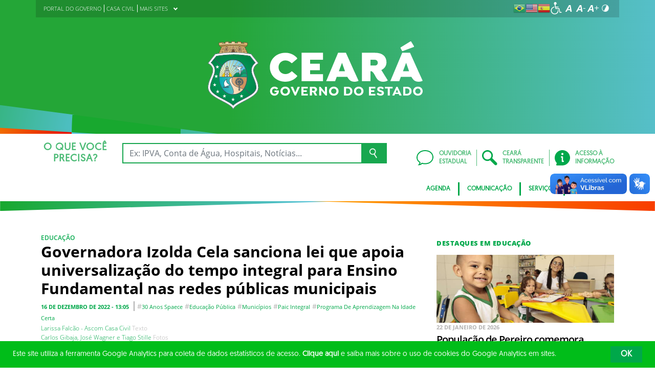

--- FILE ---
content_type: text/plain
request_url: https://www.google-analytics.com/j/collect?v=1&_v=j102&a=1371945899&t=pageview&_s=1&dl=https%3A%2F%2Fwww.ceara.gov.br%2F2022%2F12%2F16%2Fgovernadora-izolda-cela-sanciona-lei-que-apoia-universalizacao-do-tempo-integral-para-ensino-fundamental-nas-redes-publicas-municipais%2F&ul=en-us%40posix&dt=Governadora%20Izolda%20Cela%20sanciona%20lei%20que%20apoia%20universaliza%C3%A7%C3%A3o%20do%20tempo%20integral%20para%20Ensino%20Fundamental%20nas%20redes%20p%C3%BAblicas%20municipais%20-%20Governo%20do%20Estado%20do%20Cear%C3%A1&sr=1280x720&vp=1280x720&_u=IADAAEABAAAAACAAI~&jid=1162382071&gjid=277702664&cid=122647565.1769122051&tid=UA-90875852-1&_gid=1811756207.1769122052&_r=1&_slc=1&z=238165507
body_size: -450
content:
2,cG-BDKDM20397

--- FILE ---
content_type: application/javascript; charset=utf-8
request_url: https://www.ceara.gov.br/wp-content/plugins/ocrdoe-plugin/assets/js/search.js
body_size: 3608
content:
/* assets/js/search.js */
(function (w, d) {
  const { OCRDOE } = w;
  if (!OCRDOE) return;

  // ------------------------- Utils -------------------------
  const $ = (sel, root = d) => root.querySelector(sel);
  const $$ = (sel, root = d) => Array.from(root.querySelectorAll(sel));
  const el = (tag, cls) => { const e = d.createElement(tag); if (cls) e.className = cls; return e; };
  const esc = (s = "") => s.toString().replace(/[<>&]/g, c => ({ "<": "&lt;", ">": "&gt;", "&": "&amp;" }[c]));
  const toHttps = (u) => (typeof u === "string" && u.startsWith("http:")) ? u.replace(/^http:/, "https:") : u;
  const formatDateBr = (iso = "") => {
    const parts = String(iso).split("-");
    if (parts.length !== 3) return "";
    const [y, m, d2] = parts;
    return `${d2}/${m}/${y}`;
  };

  const buildParams = (form) => {
    const fd = new FormData(form);
    const params = {
      page: Number(fd.get("page")) || 1,
      query: (fd.get("query") || "").trim(),
      exact_phrase: fd.get("exact_phrase") ? "true" : "false",
      order_by: fd.get("order_by") || "relevance",
      order_dir: fd.get("order_dir") || "desc",
      per_page: Number(fd.get("per_page")) || 25,
    };
    const sd = fd.get("start_date"); if (sd) params.start_date = sd;
    const ed = fd.get("end_date"); if (ed) params.end_date = ed;
    return params;
  };

  const getPaginationInfo = (payload = {}, params = {}) => {
    const p = payload.pagination || payload.page || payload.meta || {};
    const per = Number(params.per_page || p.per_page || payload.per_page || 0) || 0;
    const totalCount = Number(p.total_count || p.total || payload.total_count || payload.total || 0) || 0;
    const totalPages =
      Number(p.total_pages || p.pages || payload.total_pages || payload.pages || 0) ||
      (totalCount && per ? Math.ceil(totalCount / per) : 0);
    const current = Number(p.current_page || p.page || payload.current_page || payload.page || params.page || 1) || 1;
    return { current, totalPages };
  };

  const renderPagination = (box, payload, params, onPage) => {
    if (!box) return;
    const { current, totalPages } = getPaginationInfo(payload, params);
    if (!totalPages || totalPages <= 1) {
      box.innerHTML = "";
      return;
    }

    const frag = d.createDocumentFragment();
    const makeBtn = (label, page, disabled = false, active = false) => {
      const b = el("button", "ocrdoe-page-btn");
      b.type = "button";
      b.textContent = label;
      b.dataset.page = String(page);
      if (disabled) b.disabled = true;
      if (active) b.classList.add("is-active");
      return b;
    };
    const makeEllipsis = () => {
      const s = el("span", "ocrdoe-page-ellipsis");
      s.textContent = "…";
      return s;
    };

    frag.appendChild(makeBtn("‹", Math.max(1, current - 1), current <= 1));

    const start = Math.max(1, current - 2);
    const end = Math.min(totalPages, current + 2);
    if (start > 1) {
      frag.appendChild(makeBtn("1", 1, false, current === 1));
      if (start > 2) frag.appendChild(makeEllipsis());
    }

    for (let i = start; i <= end; i++) {
      frag.appendChild(makeBtn(String(i), i, false, i === current));
    }

    if (end < totalPages) {
      if (end < totalPages - 1) frag.appendChild(makeEllipsis());
      frag.appendChild(makeBtn(String(totalPages), totalPages, false, current === totalPages));
    }

    frag.appendChild(makeBtn("›", Math.min(totalPages, current + 1), current >= totalPages));

    box.innerHTML = "";
    box.appendChild(frag);

    if (!box.dataset.bound) {
      box.dataset.bound = "1";
      box.addEventListener("click", (ev) => {
        const btn = ev.target.closest("button[data-page]");
        if (!btn || btn.disabled) return;
        const page = Number(btn.dataset.page || 1) || 1;
        if (typeof onPage === "function") onPage(page);
      });
    }
  };

  // ------------------------- Render -------------------------
  const renderResults = (box, payload = {}) => {
    const results = payload.results || [];
    const list = el("div", "ocrdoe-list");
    const frag = d.createDocumentFragment();

    results.forEach((r) => {
      const item = el("div", "ocrdoe-item");
      const brDate = formatDateBr(r.date || "");
      const journal = r.journal_number || "";
      const page = r.page || "";
      const id = r.id;

      item.innerHTML = `
        <div class="ocrdoe-item__hd">
          <span>${brDate}</span> • 
          <span>Jornal ${journal}</span> • 
          <span>Pág. ${page}</span> • 
          <span>ID ${id}</span>
        </div>
        <div class="ocrdoe-item__title">${r.original_filename || ""}</div>
        <div class="ocrdoe-item__snippet">${(r.snippets && r.snippets[0]) || ""}</div>
        <div class="ocrdoe-item__actions">
          <button type="button" class="ocrdoe-btn ocrdoe-btn--sm" data-open="${id}">Abrir</button>
        </div>
      `;
      frag.appendChild(item);
    });

    list.appendChild(frag);
    box.innerHTML = "";
    box.appendChild(list);
  };

  // ------------------------- Actions -------------------------
  // ------------------------- Actions -------------------------
  const openDocModal = async (panel, id) => {
    const loading = OCRDOE.showLoading(panel);

    // helpers locais (apenas usados aqui)
    const loadImage = (src) => new Promise((resolve, reject) => {
      const img = new Image();
      // ajuda a evitar canvas "tainted" quando o servidor envia os cabeçalhos CORS
      img.crossOrigin = "anonymous";
      img.onload = () => resolve(img);
      img.onerror = (e) => reject(e);
      img.src = src;
    });

    const composeWhiteBgURL = async (src, as = "image/png") => {
      const img = await loadImage(src);
      const canvas = d.createElement("canvas");
      canvas.width = img.naturalWidth || img.width;
      canvas.height = img.naturalHeight || img.height;

      const ctx = canvas.getContext("2d");
      // fundo branco
      ctx.fillStyle = "#ffffff";
      ctx.fillRect(0, 0, canvas.width, canvas.height);
      // desenha a imagem por cima
      ctx.drawImage(img, 0, 0);

      // usa Blob -> ObjectURL para arquivos grandes (melhor que dataURL)
      const blob = await new Promise((res) => canvas.toBlob(res, as));
      if (!blob) throw new Error("Falha ao gerar imagem composta");
      return URL.createObjectURL(blob);
    };

    try {
      const data = await OCRDOE.proxy(`/ocr_documents/${id}`);
      const originalDownload = toHttps(data.download_url || data.image_url || "");
      const imgSrc = toHttps(data.thumb_url || data.image_url || "");
      const content = (data.content || "").toString();

      // tenta pré-gerar o link composto com fundo branco
      let composedURL = null;
      try {
        // troque "image/png" por "image/jpeg" se preferir forçar JPEG sem alfa
        composedURL = await composeWhiteBgURL(imgSrc, "image/png");
      } catch (_) {
        // se não conseguir (ex.: CORS), faz fallback para o original
        composedURL = originalDownload;
      }

      // define um nome de arquivo amigável
      const guessName = () => {
        const fromData = (data.original_filename || data.image_filename || "").trim();
        if (fromData) {
          // garante extensão .png se veio sem
          if (!/\.(png|jpg|jpeg)$/i.test(fromData)) return fromData + ".png";
          return fromData;
        }
        try {
          const u = new URL(originalDownload);
          const last = (u.pathname.split("/").pop() || "").split("?")[0];
          if (last) return /\.(png|jpg|jpeg)$/i.test(last) ? last : (last + ".png");
        } catch { }
        return "documento.png";
      };

      const filename = guessName();

      const left = `<img src="${imgSrc}" alt="" class="ocrdoe-docimg">`;
      const right = `<div class="ocrdoe-doctext"><pre>${esc(content)}</pre></div>`;

      // mantém o mesmo HTML/CSS; só o href/download foram ajustados
      OCRDOE.openModal("Documento", `
        <div class="ocrdoe-doc">
          <a id="ocrdoe-download-btn" class="btn btn-success" style="position:absolute;"
             href="${composedURL}" target="_blank" download="${esc(filename)}">Baixar Imagem</a>
          ${left}${right}
        </div>
      `);

      // se o primeiro link falhar depois de aberto, último fallback ao clicar
      const btn = d.getElementById("ocrdoe-download-btn");
      if (btn) {
        btn.addEventListener("error", () => { btn.href = originalDownload; });
      }
    } catch (err) {
      OCRDOE.openModal("Documento", `<p>Erro ao abrir: ${esc((err && err.message) || err)}</p>`);
    } finally {
      OCRDOE.hideLoading(loading);
    }
  };


  // ------------------------- Attach -------------------------
  const attach = (panel) => {
    const form = $(".ocrdoe-search-form", panel);
    const resultsBox = $(".ocrdoe-search-results", panel);
    const paginationBox =
      $(".ocrdoe-search-pagination", panel) ||
      $("#ocrdoe-search-pagination", panel) ||
      $(".ocrdoe-pagination", panel);
    if (!form || !resultsBox) return;

    const run = async (page = 1) => {
      const loading = OCRDOE.showLoading(panel);
      try {
        const hiddenPage = form.querySelector('input[name="page"]');
        if (hiddenPage) hiddenPage.value = page;

        const params = buildParams(form);
        const data = await OCRDOE.proxy("/ocr_documents/query", params);
        renderResults(resultsBox, data);
        renderPagination(paginationBox, data, params, run);
      } catch (err) {
        OCRDOE.openModal("Erro", `<pre>${esc((err && err.message) || err)}</pre>`);
      } finally {
        OCRDOE.hideLoading(loading);
      }
    };

    form.addEventListener("submit", (ev) => { ev.preventDefault(); run(1); });

    // Abrir documento (delegação)
    resultsBox.addEventListener("click", (ev) => {
      const btn = ev.target.closest("[data-open]");
      if (!btn) return;
      ev.preventDefault();
      const id = btn.getAttribute("data-open");
      if (id) openDocModal(panel, id);
    });

    // auto-run se vier query pela URL (comportamento preservado)
    const url = new URL(w.location.href);
    const q = url.searchParams.get("query");
    if (q && form.querySelector('[name="query"]')) {
      form.querySelector('[name="query"]').value = q;
      run(1);
    }
  };

  d.addEventListener("DOMContentLoaded", () => {
    $$('.ocrdoe-panel[data-panel="search"]').forEach(attach);
  });
})(window, document);
